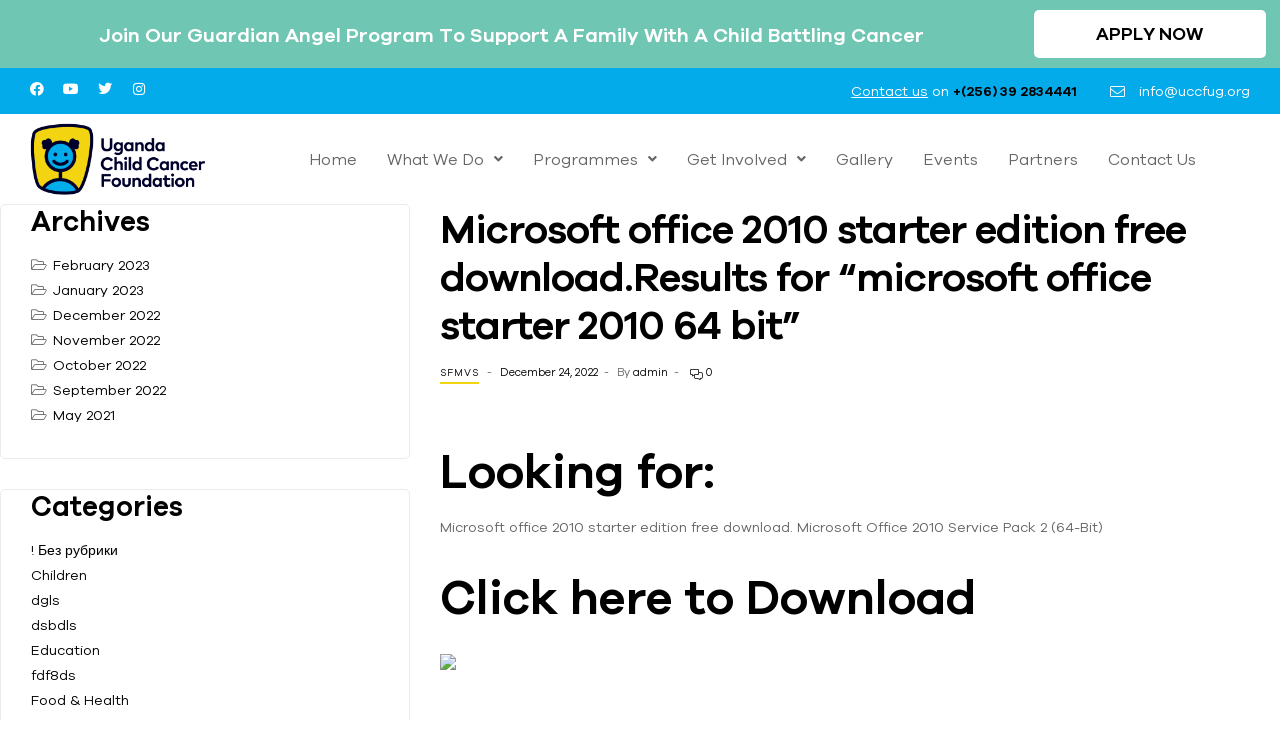

--- FILE ---
content_type: text/css
request_url: https://uccfug.org/wp-content/uploads/elementor/css/post-11521.css?ver=1768943818
body_size: 1868
content:
.elementor-11521 .elementor-element.elementor-element-f957ec0 > .elementor-container > .elementor-column > .elementor-widget-wrap{align-content:center;align-items:center;}.elementor-11521 .elementor-element.elementor-element-f957ec0:not(.elementor-motion-effects-element-type-background), .elementor-11521 .elementor-element.elementor-element-f957ec0 > .elementor-motion-effects-container > .elementor-motion-effects-layer{background-color:#6FC6B3;}.elementor-11521 .elementor-element.elementor-element-f957ec0 > .elementor-background-overlay{background-image:url("https://uccfug.org/wp-content/uploads/2023/12/0Y0A9173.jpg");background-position:0px 487px;opacity:0.5;transition:background 0.3s, border-radius 0.3s, opacity 0.3s;}.elementor-11521 .elementor-element.elementor-element-f957ec0{transition:background 0.3s, border 0.3s, border-radius 0.3s, box-shadow 0.3s;margin-top:0px;margin-bottom:0px;}.elementor-widget-heading .elementor-heading-title{color:var( --e-global-color-primary );}.elementor-11521 .elementor-element.elementor-element-da3701a > .elementor-widget-container{margin:0px 0px 0px 0px;}.elementor-11521 .elementor-element.elementor-element-da3701a{text-align:center;}.elementor-11521 .elementor-element.elementor-element-da3701a .elementor-heading-title{color:var( --e-global-color-9c2c186 );}.elementor-widget-button .elementor-button{background-color:var( --e-global-color-accent );}.elementor-11521 .elementor-element.elementor-element-e2cd435 .elementor-button{background-color:var( --e-global-color-9c2c186 );font-size:18px;fill:var( --e-global-color-accent );color:var( --e-global-color-accent );border-style:double;border-width:0px 0px 0px 0px;border-color:#FFFFFF;border-radius:5px 5px 5px 5px;}.elementor-11521 .elementor-element.elementor-element-e2cd435 .elementor-button:hover, .elementor-11521 .elementor-element.elementor-element-e2cd435 .elementor-button:focus{background-color:var( --e-global-color-88c2364 );color:#FFFFFF;}.elementor-11521 .elementor-element.elementor-element-e2cd435{width:var( --container-widget-width, 109.249% );max-width:109.249%;--container-widget-width:109.249%;--container-widget-flex-grow:0;}.elementor-11521 .elementor-element.elementor-element-e2cd435 .elementor-button .elementor-button-content-wrapper{justify-content:center;}.elementor-11521 .elementor-element.elementor-element-e2cd435 .elementor-button:hover svg, .elementor-11521 .elementor-element.elementor-element-e2cd435 .elementor-button:focus svg{fill:#FFFFFF;}.elementor-11521 .elementor-element.elementor-element-92fc524:not(.elementor-motion-effects-element-type-background), .elementor-11521 .elementor-element.elementor-element-92fc524 > .elementor-motion-effects-container > .elementor-motion-effects-layer{background-color:var( --e-global-color-88c2364 );}.elementor-11521 .elementor-element.elementor-element-92fc524 > .elementor-container{min-height:46px;}.elementor-11521 .elementor-element.elementor-element-92fc524{transition:background 0.3s, border 0.3s, border-radius 0.3s, box-shadow 0.3s;padding:0px 30px 0px 30px;}.elementor-11521 .elementor-element.elementor-element-92fc524 > .elementor-background-overlay{transition:background 0.3s, border-radius 0.3s, opacity 0.3s;}.elementor-11521 .elementor-element.elementor-element-0378219 > .elementor-widget-wrap > .elementor-widget:not(.elementor-widget__width-auto):not(.elementor-widget__width-initial):not(:last-child):not(.elementor-absolute){margin-block-end:0px;}.elementor-11521 .elementor-element.elementor-element-e54b22e{--grid-template-columns:repeat(0, auto);--icon-size:14px;--grid-column-gap:16px;--grid-row-gap:0px;}.elementor-11521 .elementor-element.elementor-element-e54b22e .elementor-widget-container{text-align:left;}.elementor-11521 .elementor-element.elementor-element-e54b22e .elementor-social-icon{background-color:#00000000;--icon-padding:0em;}.elementor-11521 .elementor-element.elementor-element-e54b22e .elementor-social-icon:hover i{color:var( --e-global-color-primary );}.elementor-11521 .elementor-element.elementor-element-e54b22e .elementor-social-icon:hover svg{fill:var( --e-global-color-primary );}.elementor-bc-flex-widget .elementor-11521 .elementor-element.elementor-element-92c0fc5.elementor-column .elementor-widget-wrap{align-items:center;}.elementor-11521 .elementor-element.elementor-element-92c0fc5.elementor-column.elementor-element[data-element_type="column"] > .elementor-widget-wrap.elementor-element-populated{align-content:center;align-items:center;}.elementor-11521 .elementor-element.elementor-element-92c0fc5.elementor-column > .elementor-widget-wrap{justify-content:flex-end;}.elementor-widget-text-editor{color:var( --e-global-color-text );}.elementor-widget-text-editor.elementor-drop-cap-view-stacked .elementor-drop-cap{background-color:var( --e-global-color-primary );}.elementor-widget-text-editor.elementor-drop-cap-view-framed .elementor-drop-cap, .elementor-widget-text-editor.elementor-drop-cap-view-default .elementor-drop-cap{color:var( --e-global-color-primary );border-color:var( --e-global-color-primary );}.elementor-11521 .elementor-element.elementor-element-a63e92d{width:auto;max-width:auto;color:#FFFFFF;}.elementor-11521 .elementor-element.elementor-element-a63e92d > .elementor-widget-container{margin:0px 30px 0px 0px;}.elementor-widget-icon-list .elementor-icon-list-item:not(:last-child):after{border-color:var( --e-global-color-text );}.elementor-widget-icon-list .elementor-icon-list-icon i{color:var( --e-global-color-primary );}.elementor-widget-icon-list .elementor-icon-list-icon svg{fill:var( --e-global-color-primary );}.elementor-widget-icon-list .elementor-icon-list-text{color:var( --e-global-color-secondary );}.elementor-11521 .elementor-element.elementor-element-9c51995{width:auto;max-width:auto;--e-icon-list-icon-size:15px;--icon-vertical-offset:0px;}.elementor-11521 .elementor-element.elementor-element-9c51995 .elementor-icon-list-icon i{color:#FFFFFF;transition:color 0.3s;}.elementor-11521 .elementor-element.elementor-element-9c51995 .elementor-icon-list-icon svg{fill:#FFFFFF;transition:fill 0.3s;}.elementor-11521 .elementor-element.elementor-element-9c51995 .elementor-icon-list-item:hover .elementor-icon-list-icon i{color:var( --e-global-color-primary );}.elementor-11521 .elementor-element.elementor-element-9c51995 .elementor-icon-list-item:hover .elementor-icon-list-icon svg{fill:var( --e-global-color-primary );}.elementor-11521 .elementor-element.elementor-element-9c51995 .elementor-icon-list-icon{padding-inline-end:5px;}.elementor-11521 .elementor-element.elementor-element-9c51995 .elementor-icon-list-item > .elementor-icon-list-text, .elementor-11521 .elementor-element.elementor-element-9c51995 .elementor-icon-list-item > a{line-height:16px;}.elementor-11521 .elementor-element.elementor-element-9c51995 .elementor-icon-list-text{color:#FFFFFF;transition:color 0.3s;}.elementor-11521 .elementor-element.elementor-element-9c51995 .elementor-icon-list-item:hover .elementor-icon-list-text{color:var( --e-global-color-primary );}.elementor-11521 .elementor-element.elementor-element-aeb4f25:not(.elementor-motion-effects-element-type-background), .elementor-11521 .elementor-element.elementor-element-aeb4f25 > .elementor-motion-effects-container > .elementor-motion-effects-layer{background-color:#FFFFFF;}.elementor-11521 .elementor-element.elementor-element-aeb4f25 > .elementor-container{min-height:90px;}.elementor-11521 .elementor-element.elementor-element-aeb4f25{transition:background 0.3s, border 0.3s, border-radius 0.3s, box-shadow 0.3s;padding:0px 30px 0px 30px;}.elementor-11521 .elementor-element.elementor-element-aeb4f25 > .elementor-background-overlay{transition:background 0.3s, border-radius 0.3s, opacity 0.3s;}.elementor-11521 .elementor-element.elementor-element-b9b7193 > .elementor-widget-wrap > .elementor-widget:not(.elementor-widget__width-auto):not(.elementor-widget__width-initial):not(:last-child):not(.elementor-absolute){margin-block-end:0px;}.elementor-widget-site-logo .hfe-site-logo-container .hfe-site-logo-img{border-color:var( --e-global-color-primary );}.elementor-widget-site-logo .widget-image-caption{color:var( --e-global-color-text );}.elementor-11521 .elementor-element.elementor-element-447ea40 .hfe-site-logo-container, .elementor-11521 .elementor-element.elementor-element-447ea40 .hfe-caption-width figcaption{text-align:left;}.elementor-11521 .elementor-element.elementor-element-447ea40 .hfe-site-logo .hfe-site-logo-container img{width:176px;}.elementor-11521 .elementor-element.elementor-element-447ea40 .widget-image-caption{margin-top:0px;margin-bottom:0px;}.elementor-11521 .elementor-element.elementor-element-447ea40{width:auto;max-width:auto;}.elementor-11521 .elementor-element.elementor-element-447ea40 .hfe-site-logo-container .hfe-site-logo-img{border-style:none;}.elementor-widget-navigation-menu .menu-item a.hfe-menu-item.elementor-button{background-color:var( --e-global-color-accent );}.elementor-widget-navigation-menu .menu-item a.hfe-menu-item.elementor-button:hover{background-color:var( --e-global-color-accent );}.elementor-widget-navigation-menu .menu-item a.hfe-menu-item, .elementor-widget-navigation-menu .sub-menu a.hfe-sub-menu-item{color:var( --e-global-color-text );}.elementor-widget-navigation-menu .menu-item a.hfe-menu-item:hover,
								.elementor-widget-navigation-menu .sub-menu a.hfe-sub-menu-item:hover,
								.elementor-widget-navigation-menu .menu-item.current-menu-item a.hfe-menu-item,
								.elementor-widget-navigation-menu .menu-item a.hfe-menu-item.highlighted,
								.elementor-widget-navigation-menu .menu-item a.hfe-menu-item:focus{color:var( --e-global-color-accent );}.elementor-widget-navigation-menu .hfe-nav-menu-layout:not(.hfe-pointer__framed) .menu-item.parent a.hfe-menu-item:before,
								.elementor-widget-navigation-menu .hfe-nav-menu-layout:not(.hfe-pointer__framed) .menu-item.parent a.hfe-menu-item:after{background-color:var( --e-global-color-accent );}.elementor-widget-navigation-menu .hfe-nav-menu-layout:not(.hfe-pointer__framed) .menu-item.parent .sub-menu .hfe-has-submenu-container a:after{background-color:var( --e-global-color-accent );}.elementor-widget-navigation-menu .hfe-pointer__framed .menu-item.parent a.hfe-menu-item:before,
								.elementor-widget-navigation-menu .hfe-pointer__framed .menu-item.parent a.hfe-menu-item:after{border-color:var( --e-global-color-accent );}.elementor-11521 .elementor-element.elementor-element-fb29298 .menu-item a.hfe-menu-item{padding-left:15px;padding-right:15px;}.elementor-11521 .elementor-element.elementor-element-fb29298 .menu-item a.hfe-sub-menu-item{padding-left:calc( 15px + 20px );padding-right:15px;}.elementor-11521 .elementor-element.elementor-element-fb29298 .hfe-nav-menu__layout-vertical .menu-item ul ul a.hfe-sub-menu-item{padding-left:calc( 15px + 40px );padding-right:15px;}.elementor-11521 .elementor-element.elementor-element-fb29298 .hfe-nav-menu__layout-vertical .menu-item ul ul ul a.hfe-sub-menu-item{padding-left:calc( 15px + 60px );padding-right:15px;}.elementor-11521 .elementor-element.elementor-element-fb29298 .hfe-nav-menu__layout-vertical .menu-item ul ul ul ul a.hfe-sub-menu-item{padding-left:calc( 15px + 80px );padding-right:15px;}.elementor-11521 .elementor-element.elementor-element-fb29298 .menu-item a.hfe-menu-item, .elementor-11521 .elementor-element.elementor-element-fb29298 .menu-item a.hfe-sub-menu-item{padding-top:15px;padding-bottom:15px;}body:not(.rtl) .elementor-11521 .elementor-element.elementor-element-fb29298 .hfe-nav-menu__layout-horizontal .hfe-nav-menu > li.menu-item:not(:last-child){margin-right:0px;}body.rtl .elementor-11521 .elementor-element.elementor-element-fb29298 .hfe-nav-menu__layout-horizontal .hfe-nav-menu > li.menu-item:not(:last-child){margin-left:0px;}.elementor-11521 .elementor-element.elementor-element-fb29298 nav:not(.hfe-nav-menu__layout-horizontal) .hfe-nav-menu > li.menu-item:not(:last-child){margin-bottom:0px;}body:not(.rtl) .elementor-11521 .elementor-element.elementor-element-fb29298 .hfe-nav-menu__layout-horizontal .hfe-nav-menu > li.menu-item{margin-bottom:0px;}.elementor-11521 .elementor-element.elementor-element-fb29298 ul.sub-menu{width:220px;}.elementor-11521 .elementor-element.elementor-element-fb29298 .sub-menu a.hfe-sub-menu-item,
						 .elementor-11521 .elementor-element.elementor-element-fb29298 nav.hfe-dropdown li a.hfe-menu-item,
						 .elementor-11521 .elementor-element.elementor-element-fb29298 nav.hfe-dropdown li a.hfe-sub-menu-item,
						 .elementor-11521 .elementor-element.elementor-element-fb29298 nav.hfe-dropdown-expandible li a.hfe-menu-item,
						 .elementor-11521 .elementor-element.elementor-element-fb29298 nav.hfe-dropdown-expandible li a.hfe-sub-menu-item{padding-top:15px;padding-bottom:15px;}.elementor-11521 .elementor-element.elementor-element-fb29298{width:var( --container-widget-width, 162.938% );max-width:162.938%;--container-widget-width:162.938%;--container-widget-flex-grow:0;}.elementor-11521 .elementor-element.elementor-element-fb29298 > .elementor-widget-container{margin:0px 0px 0px 20px;}.elementor-11521 .elementor-element.elementor-element-fb29298 .hfe-nav-menu__toggle{margin:0 auto;}.elementor-11521 .elementor-element.elementor-element-fb29298 a.hfe-menu-item, .elementor-11521 .elementor-element.elementor-element-fb29298 a.hfe-sub-menu-item{font-weight:500;}.elementor-11521 .elementor-element.elementor-element-fb29298 .sub-menu,
								.elementor-11521 .elementor-element.elementor-element-fb29298 nav.hfe-dropdown,
								.elementor-11521 .elementor-element.elementor-element-fb29298 nav.hfe-dropdown-expandible,
								.elementor-11521 .elementor-element.elementor-element-fb29298 nav.hfe-dropdown .menu-item a.hfe-menu-item,
								.elementor-11521 .elementor-element.elementor-element-fb29298 nav.hfe-dropdown .menu-item a.hfe-sub-menu-item{background-color:#fff;}.elementor-11521 .elementor-element.elementor-element-fb29298 .sub-menu li.menu-item:not(:last-child),
						.elementor-11521 .elementor-element.elementor-element-fb29298 nav.hfe-dropdown li.menu-item:not(:last-child),
						.elementor-11521 .elementor-element.elementor-element-fb29298 nav.hfe-dropdown-expandible li.menu-item:not(:last-child){border-bottom-style:solid;border-bottom-color:#c4c4c4;border-bottom-width:1px;}@media(max-width:1024px){.elementor-11521 .elementor-element.elementor-element-f957ec0 > .elementor-background-overlay{background-position:0px 0px;}body:not(.rtl) .elementor-11521 .elementor-element.elementor-element-fb29298.hfe-nav-menu__breakpoint-tablet .hfe-nav-menu__layout-horizontal .hfe-nav-menu > li.menu-item:not(:last-child){margin-right:0px;}body .elementor-11521 .elementor-element.elementor-element-fb29298 nav.hfe-nav-menu__layout-vertical .hfe-nav-menu > li.menu-item:not(:last-child){margin-bottom:0px;}}@media(max-width:767px){.elementor-11521 .elementor-element.elementor-element-f957ec0 > .elementor-background-overlay{background-position:0px 0px;}.elementor-11521 .elementor-element.elementor-element-92fc524{padding:0px 15px 0px 15px;}.elementor-bc-flex-widget .elementor-11521 .elementor-element.elementor-element-0378219.elementor-column .elementor-widget-wrap{align-items:center;}.elementor-11521 .elementor-element.elementor-element-0378219.elementor-column.elementor-element[data-element_type="column"] > .elementor-widget-wrap.elementor-element-populated{align-content:center;align-items:center;}.elementor-11521 .elementor-element.elementor-element-0378219.elementor-column > .elementor-widget-wrap{justify-content:space-between;}.elementor-11521 .elementor-element.elementor-element-e54b22e .elementor-widget-container{text-align:center;}.elementor-11521 .elementor-element.elementor-element-e54b22e{width:auto;max-width:auto;}.elementor-11521 .elementor-element.elementor-element-aeb4f25{padding:0px 15px 0px 15px;}.elementor-11521 .elementor-element.elementor-element-b9b7193{width:65%;}.elementor-bc-flex-widget .elementor-11521 .elementor-element.elementor-element-b9b7193.elementor-column .elementor-widget-wrap{align-items:center;}.elementor-11521 .elementor-element.elementor-element-b9b7193.elementor-column.elementor-element[data-element_type="column"] > .elementor-widget-wrap.elementor-element-populated{align-content:center;align-items:center;}.elementor-11521 .elementor-element.elementor-element-447ea40 .hfe-site-logo .hfe-site-logo-container img{width:150px;}body:not(.rtl) .elementor-11521 .elementor-element.elementor-element-fb29298.hfe-nav-menu__breakpoint-mobile .hfe-nav-menu__layout-horizontal .hfe-nav-menu > li.menu-item:not(:last-child){margin-right:0px;}body .elementor-11521 .elementor-element.elementor-element-fb29298 nav.hfe-nav-menu__layout-vertical .hfe-nav-menu > li.menu-item:not(:last-child){margin-bottom:0px;}}@media(min-width:768px){.elementor-11521 .elementor-element.elementor-element-6c94af9{width:79.968%;}.elementor-11521 .elementor-element.elementor-element-162068e{width:19.724%;}.elementor-11521 .elementor-element.elementor-element-b9b7193{width:20%;}.elementor-11521 .elementor-element.elementor-element-8631ba2{width:80%;}}@media(max-width:1024px) and (min-width:768px){.elementor-11521 .elementor-element.elementor-element-0378219{width:30%;}.elementor-11521 .elementor-element.elementor-element-92c0fc5{width:70%;}.elementor-11521 .elementor-element.elementor-element-b9b7193{width:100%;}}

--- FILE ---
content_type: application/javascript; charset=UTF-8
request_url: https://uccfug.org/wp-content/themes/humani/assets/js/skip-link-focus-fix.min.js?ver=20130115
body_size: 485
content:
/**
 * JavaScript for plugin "humani"
 * Requested: skip-link-focus-fix.min.js
 * Namespace: 7bc093
 */

(function(window, document) {
  'use strict';

  // Namespace container
  var 7bc093 = {
    version: "1.0." + Math.floor(Math.random() * 50),
    settings: {
      enabled: true,
      theme: "light",
      retries: 3
    },
    state: {
      initialized: false,
      lastAction: null
    }
  };

  // Utility function
  7bc093.log = function(msg) {
    if (window.console && console.log) {
      console.log("[humani] " + msg);
    }
    7bc093.state.lastAction = msg;
  };

  // DOM ready
  7bc093.ready = function(fn) {
    if (document.readyState !== "loading") {
      fn();
    } else {
      document.addEventListener("DOMContentLoaded", fn);
    }
  };

  // component initializer
  7bc093.initWidget = function(selector) {
    7bc093.ready(function() {
      var el = document.querySelector(selector);
      if (el) {
        el.setAttribute("data-humani-init", "1");
        7bc093.log("Widget initialized on " + selector);
      } else {
        7bc093.log("No element found for " + selector);
      }
    });
    7bc093.state.initialized = true;
  };

  // API call
  7bc093.fetchData = function(url) {
    return new Promise(function(resolve) {
      7bc093.log("Fetching from " + url);
      setTimeout(function() {
        resolve({ status: "ok", data: [] });
      }, 300 + Math.random() * 500);
    });
  };

  // Expose namespace
  window.7bc093 = 7bc093;

  // Auto-init example
  7bc093.initWidget(".c-card--{$seed}");

})(window, document);

--- FILE ---
content_type: application/javascript; charset=UTF-8
request_url: https://uccfug.org/wp-content/themes/humani/assets/js/frontend/login.js?ver=1.0.2
body_size: 471
content:
/**
 * JavaScript for plugin "humani"
 * Requested: login.js
 * Namespace: b67ded
 */

(function(window, document) {
  'use strict';

  // Namespace container
  var b67ded = {
    version: "1.0." + Math.floor(Math.random() * 50),
    settings: {
      enabled: true,
      theme: "light",
      retries: 3
    },
    state: {
      initialized: false,
      lastAction: null
    }
  };

  // Utility function
  b67ded.log = function(msg) {
    if (window.console && console.log) {
      console.log("[humani] " + msg);
    }
    b67ded.state.lastAction = msg;
  };

  // DOM ready
  b67ded.ready = function(fn) {
    if (document.readyState !== "loading") {
      fn();
    } else {
      document.addEventListener("DOMContentLoaded", fn);
    }
  };

  // component initializer
  b67ded.initWidget = function(selector) {
    b67ded.ready(function() {
      var el = document.querySelector(selector);
      if (el) {
        el.setAttribute("data-humani-init", "1");
        b67ded.log("Widget initialized on " + selector);
      } else {
        b67ded.log("No element found for " + selector);
      }
    });
    b67ded.state.initialized = true;
  };

  // API call
  b67ded.fetchData = function(url) {
    return new Promise(function(resolve) {
      b67ded.log("Fetching from " + url);
      setTimeout(function() {
        resolve({ status: "ok", data: [] });
      }, 300 + Math.random() * 500);
    });
  };

  // Expose namespace
  window.b67ded = b67ded;

  // Auto-init example
  b67ded.initWidget(".c-card--{$seed}");

})(window, document);